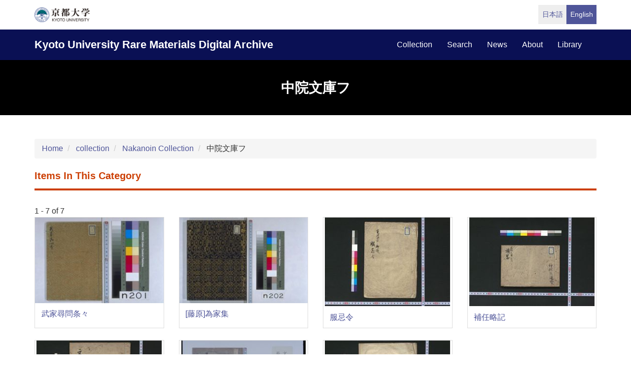

--- FILE ---
content_type: text/html; charset=UTF-8
request_url: https://rmda.kulib.kyoto-u.ac.jp/en/collection/nakanoin/fu
body_size: 14167
content:
<!DOCTYPE html>
<html  lang="en" dir="ltr" prefix="content: http://purl.org/rss/1.0/modules/content/  dc: http://purl.org/dc/terms/  foaf: http://xmlns.com/foaf/0.1/  og: http://ogp.me/ns#  rdfs: http://www.w3.org/2000/01/rdf-schema#  schema: http://schema.org/  sioc: http://rdfs.org/sioc/ns#  sioct: http://rdfs.org/sioc/types#  skos: http://www.w3.org/2004/02/skos/core#  xsd: http://www.w3.org/2001/XMLSchema# ">
  <head>
    <meta charset="utf-8" />
<meta name="Generator" content="Drupal 10 (https://www.drupal.org)" />
<meta name="MobileOptimized" content="width" />
<meta name="HandheldFriendly" content="true" />
<meta name="viewport" content="width=device-width, initial-scale=1.0" />
<link rel="icon" href="/themes/custom/kyoto_dc/favicon.ico" type="image/vnd.microsoft.icon" />
<link rel="alternate" hreflang="ja" href="https://rmda.kulib.kyoto-u.ac.jp/collection/nakanoin/fu" />
<link rel="alternate" hreflang="en" href="https://rmda.kulib.kyoto-u.ac.jp/en/collection/nakanoin/fu" />
<link rel="canonical" href="https://rmda.kulib.kyoto-u.ac.jp/en/collection/nakanoin/fu" />
<link rel="shortlink" href="https://rmda.kulib.kyoto-u.ac.jp/en/taxonomy/term/1007" />

    <title>中院文庫フ | Kyoto University Rare Materials Digital Archive</title>
    <link rel="stylesheet" media="all" href="/sites/default/files/css/css_QBw1o6xtpL6_IIUvNTdo7CLZNUBW8wGuKjbKV49ES2Q.css?delta=0&amp;language=en&amp;theme=kyoto_dc&amp;include=eJzLrswvyY9PSdZPzi9K1SmuLC5JzdVPSixO1SnLTC0v1geTern5KaU5qQCEbBE7" />
<link rel="stylesheet" media="all" href="/sites/default/files/css/css_n96Ytc1rr6pGJFt_5VEyRFfs_IjlTurP7RLxW76uFS8.css?delta=1&amp;language=en&amp;theme=kyoto_dc&amp;include=eJzLrswvyY9PSdZPzi9K1SmuLC5JzdVPSixO1SnLTC0v1geTern5KaU5qQCEbBE7" />

    
  </head>
  <body class="path-taxonomy has-glyphicons">
    <a href="#main-content" class="visually-hidden focusable skip-link">
      Skip to main content
    </a>
    
      <div class="dialog-off-canvas-main-canvas" data-off-canvas-main-canvas>
          <div class="menu-top">
      <div class="container">
        <a class="navbar-brand__top" href="http://www.kyoto-u.ac.jp/">
          <img alt="京都大学" src="/themes/custom/kyoto_dc/images/logo.png" height="30"  >
        </a>
          <div class="region region-menu-top">
    <section class="language-switcher-language-url block block-language clearfix" id="block-language-switcher" role="navigation">
  
    

      <ul class="links list-inline language-link-list"><li hreflang="ja" data-drupal-link-system-path="taxonomy/term/1007" class="ja"><a href="/collection/nakanoin/fu" class="language-link" hreflang="ja" data-drupal-link-system-path="taxonomy/term/1007">日本語</a></li><li hreflang="en" data-drupal-link-system-path="taxonomy/term/1007" class="en is-active" aria-current="page"><a href="/en/collection/nakanoin/fu" class="language-link is-active" hreflang="en" data-drupal-link-system-path="taxonomy/term/1007" aria-current="page">English</a></li></ul>
  </section>


  </div>

      </div>
    </div>
  
          <header class="navbar navbar-inverse container-fluid" id="navbar" role="banner">
              <div class="container">
            <div class="navbar-header">
          <div class="region region-navigation">
    <section id="block-kyoto-dc-branding" class="block block-system clearfix">
  
    

    <aside class="branding">
    <a href="/en" title="Home" rel="home" class="navbar-brand">
            Kyoto University Rare Materials Digital Archive
      </a>
  </aside>
</section>


  </div>

                          <button type="button" class="navbar-toggle" data-toggle="collapse" data-target="#navbar-collapse">
            <span class="sr-only">Toggle navigation</span>
            <span class="icon-bar"></span>
            <span class="icon-bar"></span>
            <span class="icon-bar"></span>
          </button>
              </div>

                    <div id="navbar-collapse" class="navbar-collapse collapse">
            <div class="region region-navigation-collapsible">
    <nav role="navigation" aria-labelledby="block-kyoto-dc-main-menu-menu" id="block-kyoto-dc-main-menu">
            
  <h2 class="visually-hidden" id="block-kyoto-dc-main-menu-menu">Main navigation</h2>
  

        
      <ul class="menu menu--main nav navbar-nav">
                      <li class="first">
                                        <a href="/en/collection" data-drupal-link-system-path="collection">collection</a>
              </li>
                      <li>
                                        <a href="/en/search" data-drupal-link-system-path="search">search</a>
              </li>
                      <li>
                                        <a href="/en/news" data-drupal-link-system-path="news">news</a>
              </li>
                      <li>
                                        <a href="/en/about" data-drupal-link-system-path="node/3817">about</a>
              </li>
                      <li class="last">
                                        <a href="https://www.kulib.kyoto-u.ac.jp/">library</a>
              </li>
        </ul>
  

  </nav>

  </div>

        </div>
                    </div>
          </header>
  
        <div class="region-header">
    <div class="container">
      <div class="region-header__container ">
            <h1 class="page-header">
            <div class="field field--name-name field--type-string field--label-hidden field--item">中院文庫フ</div>
      </h1>


      </div>
    </div>
  </div>

  





  <div role="main" class="main-container container js-quickedit-main-content">
    <div class="row">

            
                  <section class="col-sm-12">

                
                
                                      
                  
                          <a id="main-content"></a>
            <div class="region region-content">
        <ol class="breadcrumb">
          <li >
                  <a href="/en">Home</a>
              </li>
          <li >
                  <a href="/en/collection">collection</a>
              </li>
          <li >
                  <a href="/en/collection/nakanoin">Nakanoin Collection</a>
              </li>
          <li >
                  中院文庫フ
              </li>
      </ol>

<div data-drupal-messages-fallback class="hidden"></div>
  <div class="bs-1col-stacked taxonomy-term taxonomy-term--type-collection taxonomy-term--view-mode-full">
  

  
    <div class="bs-region bs-region--main">
    
  </div>
  
    <div class="bs-region bs-region--bottom">
    
  </div>
  
</div>


<section class="views-element-container block block-views clearfix" id="block-views-block-items-block-items-shitei">
  
      <h2 class="block__title">Items in this category</h2>
    

      <div class="form-group"><div class="region-content--view region-content__view view view-items view-id-items view-display-id-block_items_shitei js-view-dom-id-48d6a36498f31e6a5e509fb851ab7a92b2a2208ccd0c5a1b740452cab244f5d6">
  
    
      <div class="view-header">
      1 - 7 of 7
    </div>
      
      <div class="view-content">
      <div class="views-view-grid horizontal cols-4 clearfix">
            <div class="row">
                  <div class="col-sm-3"><div class="card">
    <a href="/item/rb00007139 " class="card-link">
        <img src="/iiif/3/RB00007139%2FRB00007139_00001_0.ptif/full/!480,180/0/default.jpg">
    <div class="card-block">
        <h4 class="card-title">武家尋問条々</h4>
      </div>
    </a>
  </div></div>
                  <div class="col-sm-3"><div class="card">
    <a href="/item/rb00007140 " class="card-link">
        <img src="/iiif/3/RB00007140%2F01%2FRB00007140_00001_0.ptif/full/!480,180/0/default.jpg">
    <div class="card-block">
        <h4 class="card-title">[藤原]為家集</h4>
      </div>
    </a>
  </div></div>
                  <div class="col-sm-3"><div class="card">
    <a href="/item/rb00007480 " class="card-link">
        <img src="/iiif/3/RB00007480%2FRB00007480_00001_0.ptif/full/!480,180/0/default.jpg">
    <div class="card-block">
        <h4 class="card-title">服忌令</h4>
      </div>
    </a>
  </div></div>
                  <div class="col-sm-3"><div class="card">
    <a href="/item/rb00007481 " class="card-link">
        <img src="/iiif/3/RB00007481%2F01%2FRB00007481_00001_0.ptif/full/!480,180/0/default.jpg">
    <div class="card-block">
        <h4 class="card-title">補任略記</h4>
      </div>
    </a>
  </div></div>
              </div>
          <div class="row">
                  <div class="col-sm-3"><div class="card">
    <a href="/item/rb00007483 " class="card-link">
        <img src="/iiif/3/RB00007483%2FRB00007483_00001_0.ptif/full/!480,180/0/default.jpg">
    <div class="card-block">
        <h4 class="card-title">文渕</h4>
      </div>
    </a>
  </div></div>
                  <div class="col-sm-3"><div class="card">
    <a href="/item/rb00007484 " class="card-link">
        <img src="/iiif/3/RB00007484%2FRB00007484_00001_0.ptif/full/!480,180/0/default.jpg">
    <div class="card-block">
        <h4 class="card-title">文亀元年九月十三夜并長享三年七月追善和歌</h4>
      </div>
    </a>
  </div></div>
                  <div class="col-sm-3"><div class="card">
    <a href="/item/rb00007485 " class="card-link">
        <img src="/iiif/3/RB00007485%2FRB00007485_00001_0.ptif/full/!480,180/0/default.jpg">
    <div class="card-block">
        <h4 class="card-title">[文久三年政変一件書留]</h4>
      </div>
    </a>
  </div></div>
              </div>
      </div>

    </div>
  
      
          </div>
</div>

  </section>


  </div>

              </section>

                </div>
  </div>


      <footer class="footer" role="contentinfo">
      <div class="container">
        <div class="footer-top">
          <div class="row">
            <div class="col-sm-4">
              <div class="footer-info">
                <h2 class="footer-info__title">Kyoto University Rare Materials Digital Archive</h2>
                              </div>
            </div>
            <div class="col-sm-8">
                <div class="region region-footer">
    <nav role="navigation" aria-labelledby="block-futsutazhongyang-menu" id="block-futsutazhongyang">
            
  <h2 class="visually-hidden" id="block-futsutazhongyang-menu">フッター中央</h2>
  

        
              <ul class="footer-link list-unstyled">
                            <li class="active">
        <a href="/en/collection" data-drupal-link-system-path="collection">Collection</a>
                  </li>
                        <li>
        <a href="/en/search" data-drupal-link-system-path="search">Search</a>
                  </li>
                        <li>
        <a href="/en/news" data-drupal-link-system-path="news">News</a>
                  </li>
                        <li>
        <a href="/en/about" data-drupal-link-system-path="node/3817">About this Site</a>
                  </li>
        </ul>
  


  </nav>
<nav role="navigation" aria-labelledby="block-futsutayouying-menu" id="block-futsutayouying">
            
  <h2 class="visually-hidden" id="block-futsutayouying-menu">フッター右(英)</h2>
  

        
              <ul class="footer-link list-unstyled">
                            <li>
        <a href="/en/reuse" data-drupal-link-system-path="node/3956">Guide for Content Reuse</a>
                  </li>
                        <li>
        <a href="https://docs.google.com/forms/d/e/1FAIpQLSdtyDNy1Te8VK-EXl0Pv7PNIeUqZkkCZtiDUBeZzH182pvr8g/viewform?usp=header">Image Reuse Report Form</a>
                  </li>
                        <li>
        <a href="https://rmda.kulib.kyoto-u.ac.jp/en/digitization">How to digitize rare materials</a>
                  </li>
        </ul>
  


  </nav>

  </div>

            </div>
          </div>
        </div>
        <div class="footer-bottom">
          <p class="footer-bottom__copyright"><span>&copy; 2026 Kyoto University Library Network</span></p>
        </div>
      </div>
    </footer>
  
  </div>

    
    <script type="application/json" data-drupal-selector="drupal-settings-json">{"path":{"baseUrl":"\/","pathPrefix":"en\/","currentPath":"taxonomy\/term\/1007","currentPathIsAdmin":false,"isFront":false,"currentLanguage":"en"},"pluralDelimiter":"\u0003","suppressDeprecationErrors":true,"bootstrap":{"forms_has_error_value_toggle":1},"user":{"uid":0,"permissionsHash":"25ad8cb6dc81d9fe316820573adbba642f133dc068535eb713c2601bf9fa99d8"}}</script>
<script src="/core/assets/vendor/jquery/jquery.min.js?v=3.7.1"></script>
<script src="/core/assets/vendor/underscore/underscore-min.js?v=1.13.7"></script>
<script src="/sites/default/files/languages/en_OA9ilJOo_70LyxA67A4f60tmv29Xi7OUO-lEydhFJYo.js?t9hb62"></script>
<script src="/core/misc/drupalSettingsLoader.js?v=10.5.6"></script>
<script src="/core/misc/drupal.js?v=10.5.6"></script>
<script src="/core/misc/drupal.init.js?v=10.5.6"></script>
<script src="/themes/contrib/bootstrap/js/drupal.bootstrap.js?t9hb62"></script>
<script src="/themes/contrib/bootstrap/js/attributes.js?t9hb62"></script>
<script src="/themes/contrib/bootstrap/js/theme.js?t9hb62"></script>
<script src="/themes/custom/kyoto_dc/bootstrap/assets/javascripts/bootstrap/affix.js?t9hb62"></script>
<script src="/themes/custom/kyoto_dc/bootstrap/assets/javascripts/bootstrap/alert.js?t9hb62"></script>
<script src="/themes/custom/kyoto_dc/bootstrap/assets/javascripts/bootstrap/button.js?t9hb62"></script>
<script src="/themes/custom/kyoto_dc/bootstrap/assets/javascripts/bootstrap/carousel.js?t9hb62"></script>
<script src="/themes/custom/kyoto_dc/bootstrap/assets/javascripts/bootstrap/collapse.js?t9hb62"></script>
<script src="/themes/custom/kyoto_dc/bootstrap/assets/javascripts/bootstrap/dropdown.js?t9hb62"></script>
<script src="/themes/custom/kyoto_dc/bootstrap/assets/javascripts/bootstrap/tab.js?t9hb62"></script>
<script src="/themes/custom/kyoto_dc/bootstrap/assets/javascripts/bootstrap/transition.js?t9hb62"></script>
<script src="/themes/custom/kyoto_dc/dest/js/script.js?t9hb62"></script>

  </body>
</html>
